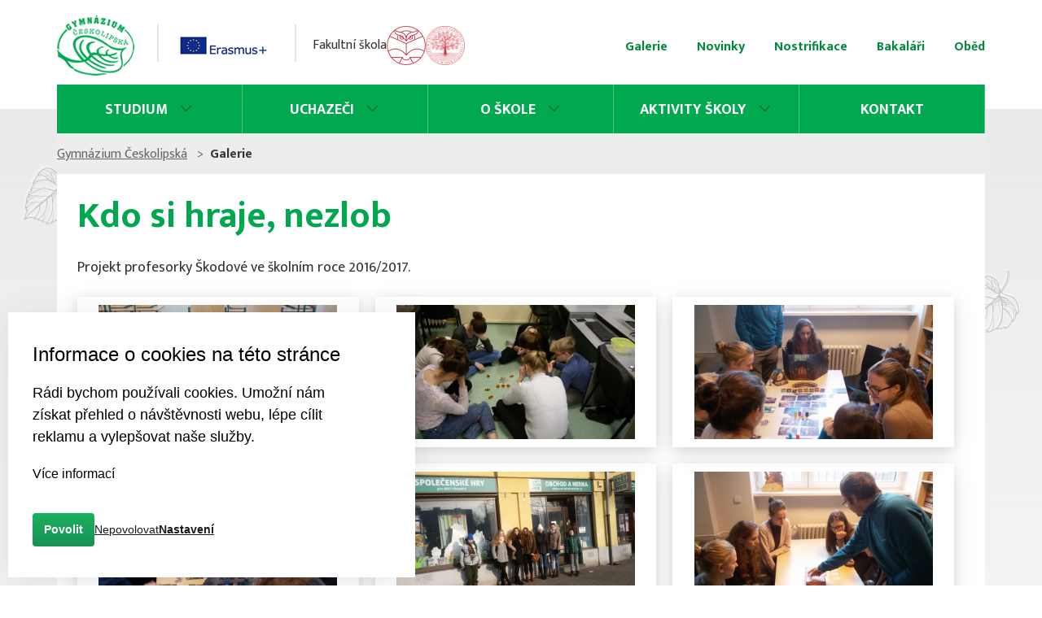

--- FILE ---
content_type: text/html; charset=UTF-8
request_url: https://ceskolipska.cz/galerie-54?galerie=36
body_size: 5074
content:

		<!DOCTYPE html>
		<html lang="cs">
    	<head>
            <!-- Google Tag Manager -->
        <!-- <script>(function(w,d,s,l,i){w[l]=w[l]||[];w[l].push({'gtm.start':
        new Date().getTime(),event:'gtm.js'});var f=d.getElementsByTagName(s)[0],
        j=d.createElement(s),dl=l!='dataLayer'?'&l='+l:'';j.async=true;j.src=
        'https://www.googletagmanager.com/gtm.js?id='+i+dl;f.parentNode.insertBefore(j,f);
        })(window,document,'script','dataLayer','GTM-K9XSNTF');</script> -->
        <!-- End Google Tag Manager -->

        <meta charset="utf-8">
    <meta http-equiv="X-UA-Compatible" content="IE=edge">


		<title>Kdo si hraje, nezlob | Gymnázium Českolipská</title>

		        <meta name="description" content="">
                                		<script type="text/javascript">
					
		</script>
						<meta name="viewport" content="width=device-width, initial-scale=1, shrink-to-fit=no">
    
    <link href="https://fonts.googleapis.com/css?family=Mukta+Mahee:300,400,700,800&subset=latin-ext" rel="stylesheet">
    
    

    <!-- Bootstrap CSS -->
    <link rel="stylesheet" href="https://stackpath.bootstrapcdn.com/bootstrap/4.1.0/css/bootstrap.min.css" integrity="sha384-9gVQ4dYFwwWSjIDZnLEWnxCjeSWFphJiwGPXr1jddIhOegiu1FwO5qRGvFXOdJZ4" crossorigin="anonymous">

    <link rel="stylesheet" href="/assets/css/main.css">
    <link rel="stylesheet" href="/assets/css/vendor/slick.css">
    <link rel="stylesheet" type="text/css" href="/assets/css/vendor/jquery.fancybox.min.css" />
    <link href="//maxcdn.bootstrapcdn.com/font-awesome/4.7.0/css/font-awesome.min.css" rel="stylesheet">


		</head>

                <body class="cs ">
                <!-- Google Tag Manager (noscript) -->
                <!-- <noscript><iframe src="https://www.googletagmanager.com/ns.html?id=GTM-K9XSNTF"
                height="0" width="0" style="display:none;visibility:hidden"></iframe></noscript> -->
                <!-- End Google Tag Manager (noscript) -->

                    <div class="clone"></div>
                    <div class="body-gradient"></div>




                            <header class="header">
      <div class="header-content container">
        <div class="row">
          <div class="col-xl-12">
              <div class="header-top">
                <div class="header-top-items">
                  <a class="header-item-1" href="/"><img src="/assets/img/layout/logo.png" alt="logo - link to homepage"></a>
                  <a class="header-item-2" href="/aktivity-skoly-276/erasmus-342"><img src="/assets/img/layout/erasmus-icon.png" alt="erasmus page"></a>
                  <div class="header-item-3">
                    Fakultní škola
                    <a href="/assets/files/pedf.pdf">
                      <img src="/assets/img/layout/pedf.png" alt="PedF">
                    </a>
                    <a href="/assets/files/prf.pdf">
                      <img src="/assets/img/layout/prf.png" alt="PřF">
                    </a>
                  </div>
                </div>
                <div class="mobile-control">
                  <a href="javascript:void(0)" class="mobile-control-menu">menu</a>
                  <a href="javascript:void(0)" class="mobile-control-close">zavřít</a>
                </div>
                <div class="submenu-wrapper shadow-right">
                <div class="submenu-wrapper-content">
                  <ul class="submenu">
                  			                    <li><a href="/galerie-54">Galerie</a></li>
		                    		                    <li><a href="/novinky-106">Novinky</a></li>
		                    		                    <li><a href="/nostrifikace-57">Nostrifikace</a></li>
		                    		                    <li><a href="https://bakalari.ceskolipska.cz/">Bakaláři</a></li>
		                    		                    <li><a href="/obed-26">Oběd</a></li>
		                                      </ul>
                </div>
                </div>
                </div>
                <nav class="menu">
                  <ul class="menu-items">
                  	                    <li class="has-dropdown "><a href="/studium-272">Studium <i class="drop-down-icon"></i></a>
                      <ul class="second-level">
                      	                        <li><a href="/studium-272/predmety-274">Předměty</a></li>
                                                <li><a href="/studium-272/studijni-literatura-339">Studijní literatura</a></li>
                                                <li><a href="/studium-272/maturitni-zkousky-282">Maturitní zkoušky</a></li>
                                                <li><a href="/studium-272/harmonogram-283">Harmonogram</a></li>
                                                <li><a href="/studium-272/seminare-a-krouzky-281">Semináře a kroužky</a></li>
                                                <li><a href="/studium-272/laboratorni-prace-426">Laboratorní práce</a></li>
                                                <li><a href="/studium-272/skolni-knihovna-302">Školní knihovna</a></li>
                                                <li><a href="/studium-272/projektovy-tyden-371">Projektový týden</a></li>
                                              </ul>
                    </li>
                                        <li class="has-dropdown "><a href="/uchazeci-273">Uchazeči <i class="drop-down-icon"></i></a>
                      <ul class="second-level">
                      	                        <li><a href="/uchazeci-273/studijni-program-284">Studijní program</a></li>
                                                <li><a href="/uchazeci-273/prijimaci-rizeni-286">Přijímací řízení</a></li>
                                                <li><a href="/uchazeci-273/dny-otevrenych-dveri-285">Dny otevřených dveří</a></li>
                                                <li><a href="/uchazeci-273/proc-na-ceskolipskou-305">Proč na Českolipskou</a></li>
                                                <li><a href="/uchazeci-273/foto-prohlidka-288">Virtuální prohlídka školy</a></li>
                                              </ul>
                    </li>
                                        <li class="has-dropdown "><a href="/o-skole-275">O škole <i class="drop-down-icon"></i></a>
                      <ul class="second-level">
                      	                        <li><a href="/o-skole-275/profil-skoly-290">Profil absolventa</a></li>
                                                <li><a href="/o-skole-275/lide-289">Lidé</a></li>
                                                <li><a href="/o-skole-275/skolni-psycholog-293">Školní psycholog</a></li>
                                                <li><a href="/o-skole-275/srps-296">SRPŠ</a></li>
                                                <li><a href="/o-skole-275/skolska-rada-295">Školská a studentská rada</a></li>
                                                <li><a href="/o-skole-275/vybaveni-skoly-292">Vybavení školy</a></li>
                                                <li><a href="/o-skole-275/pronajmy-327">Pronájmy</a></li>
                                                <li><a href="/o-skole-275/skolni-jidelna-301">Školní jídelna</a></li>
                                                <li><a href="/o-skole-275/kariera-294">Kariéra</a></li>
                                                <li><a href="/o-skole-275/ke-stazeni-298">Ke stažení</a></li>
                                                <li><a href="/o-skole-275/verejne-zakazky-297">Veřejné zakázky</a></li>
                                                <li><a href="/o-skole-275/zakladni-informace-981">Základní informace</a></li>
                                              </ul>
                    </li>
                                        <li class="has-dropdown "><a href="/aktivity-skoly-276">Aktivity školy <i class="drop-down-icon"></i></a>
                      <ul class="second-level">
                      	                        <li><a href="/aktivity-skoly-276/erasmus-342">Erasmus+</a></li>
                                                <li><a href="/aktivity-skoly-276/nase-uspechy-343">Naše úspěchy</a></li>
                                                <li><a href="/aktivity-skoly-276/pribehy-nasich-sousedu-467">Příběhy našich sousedů</a></li>
                                                <li><a href="/aktivity-skoly-276/gymcescode-1179">GymČesCode</a></li>
                                                <li><a href="/aktivity-skoly-276/ceskolipska-vesmirna-agentura-769">Českolipská vesmírná agentura</a></li>
                                                <li><a href="/aktivity-skoly-276/ceskolipsti-medvedi-803">Českolipští medvědi</a></li>
                                                <li><a href="/aktivity-skoly-276/klub-mladych-divaku-831">Klub mladých diváků</a></li>
                                              </ul>
                    </li>
                                        <li class=" "><a href="/kontakt-277">Kontakt <i class="drop-down-icon"></i></a>
                      <ul class="second-level">
                      	                      </ul>
                    </li>
                                        
                  </ul>
                </nav>
            </div>
          </div>
        </div>      
    </header>


            		<div class="bread-nav">
      <div class="bread-nav-content container">
        <div class="row">
          <div class="col-xl-12" class="breadcrumb" itemscope itemtype="http://data-vocabulary.org/Breadcrumb">
        <ul>
        	<li>
            <a itemprop="url" href="/">Gymnázium Českolipská<meta itemprop="title" content="Gymnázium Českolipská" /></a>
          	</li>
        
 		<li itemscope itemtype="http://data-vocabulary.org/Breadcrumb"><strong><span itemprop="title">Galerie</span></strong></li>        </ul>
        </div>
        </div>
        </div>
        </div>
        
		        <main class="main">
           	<div class="main-content container">
           	
           			<h1>Kdo si hraje, nezlob</h1>
		<p>Projekt profesorky Škodové ve školním roce 2016/2017.</p>		<div class="gallery-detail">
		
		                   
   			<a href="/obrazky/web/891.jpg" class="gallery-detail-item" class="gallery-detail-item" data-fancybox="gallery">
        		<img src="/obrazky/web/891_uv.jpg" alt="" >
         	</a>   
			                   
   			<a href="/obrazky/web/899.jpg" class="gallery-detail-item" class="gallery-detail-item" data-fancybox="gallery">
        		<img src="/obrazky/web/899_uv.jpg" alt="" >
         	</a>   
			                   
   			<a href="/obrazky/web/898.jpg" class="gallery-detail-item" class="gallery-detail-item" data-fancybox="gallery">
        		<img src="/obrazky/web/898_uv.jpg" alt="" >
         	</a>   
			                   
   			<a href="/obrazky/web/897.jpg" class="gallery-detail-item" class="gallery-detail-item" data-fancybox="gallery">
        		<img src="/obrazky/web/897_uv.jpg" alt="" >
         	</a>   
			                   
   			<a href="/obrazky/web/896.jpg" class="gallery-detail-item" class="gallery-detail-item" data-fancybox="gallery">
        		<img src="/obrazky/web/896_uv.jpg" alt="" >
         	</a>   
			                   
   			<a href="/obrazky/web/895.jpg" class="gallery-detail-item" class="gallery-detail-item" data-fancybox="gallery">
        		<img src="/obrazky/web/895_uv.jpg" alt="" >
         	</a>   
			                   
   			<a href="/obrazky/web/894.jpg" class="gallery-detail-item" class="gallery-detail-item" data-fancybox="gallery">
        		<img src="/obrazky/web/894_uv.jpg" alt="" >
         	</a>   
			                   
   			<a href="/obrazky/web/893.jpg" class="gallery-detail-item" class="gallery-detail-item" data-fancybox="gallery">
        		<img src="/obrazky/web/893_uv.jpg" alt="" >
         	</a>   
			                   
   			<a href="/obrazky/web/892.jpg" class="gallery-detail-item" class="gallery-detail-item" data-fancybox="gallery">
        		<img src="/obrazky/web/892_uv.jpg" alt="" >
         	</a>   
			                   
   			<a href="/obrazky/web/900.jpg" class="gallery-detail-item" class="gallery-detail-item" data-fancybox="gallery">
        		<img src="/obrazky/web/900_uv.jpg" alt="" >
         	</a>   
					</div>
		      	</div>
      	</main>
      	
      	
      			<footer class="footer container-fluid">
      <div class="footer-content container">
        <div class="row">
          <div class="col-xl-5 col-lg-4 col-md-4 col-12">
            <address class="footer-col-address">
              <p>
              <b>Gymnázium, Praha 9, Českolipská 373</b> <br>
                Českolipská&nbsp;373 <br>
                Praha 9
              </p>
            </address>
          </div>
          <div class="col-xl-3 col-lg-4 col-md-4 col-12">
            <div class="footer-col-contact">
              +420 283 882 028 <br>
              <a href="mailto:info@ceskolipska.cz">info@ceskolipska.cz</a>
            </div>
          </div>
          <div class="col-xl-4 col-lg-4 col-md-4 col-12">
            <div class="footer-col-copy">
              <img src="/assets/img/content/prague-logo.jpg" alt="">
              <div class="footer-col-copy-links">
                <a href="#top" class="footer-col-top"><span id="current_year">2025</span> Českolipská</a>
                <a href="/assets/files/prohlaseni-o-pristupnosti-12-25.pdf" target="_blank">Prohlášení o přístupnosti</a>
                <a href="/cookies-a-podminky-pouzivani-864" target="_blank">Cookies a podmínky používání</a>
              </div>
            </div>
          </div>
        </div>
        </div>
    </footer>

    <script>
      const year = document.querySelector('#current_year');
      if(year) {year.innerHTML = new Date().getFullYear();}
    </script>



        <!-- COOKIES -->

        		<div class="cookies-box" id="eu-cookies" style="">
            <h2 class="cookies-box__heading">Informace o cookies na této stránce</h2>
            <p class="cookies-box__text">
            Rádi bychom používali cookies. Umožní nám získat přehled o návštěvnosti webu, lépe cílit reklamu a vylepšovat naše služby.
            </p>
            <a class="cookies-box__link" href="/cookies-a-podminky-pouzivani-864">Více informací</a>
            <div class="cookies-box__btns">
                <button class="cookies__btn cookies__btn--main cookies-accept" onclick="accept_cookies(2)">Povolit</button>
                <button class="cookies__btn cookies__btn--link cookies-accept cookies-refuse" onclick="accept_cookies(1)">Nepovolovat</button>
                <button class="cookies__btn cookies__btn--link" id="cookiesSettings">Nastavení</button>
            </div>
        </div>
        <div class="cookies-aside">
            <h2 class="cookies-aside__heading">Nastavení cookies</h2>
            <p class="cookies-aside__text">
            Vaše soukromí je důležité. Používání souborů cookie si můžete vybrat, jak je popsáno níže. Vaše preference mohou být kdykoli změněny.
            </p>
            <div class="cookies-box__btns"> 
            <button class="cookies__btn cookies__btn--inv cookies-accept" onclick="accept_cookies(2)">Povolit vše</button>    
                <button class="cookies__btn cookies__btn--link cookies-accept cookies-refuse" onclick="accept_cookies(1)">Nepovolovat</button>
            </div>

            <div class="cookies-check">
                <input type="checkbox" checked disabled class="cookies-check__input" id="cookie_necessary">
                <label for="cookie_necessary" class="cookies-check__label">
                    <div class="cookies-check__checkbox"></div>
                    <div class="cookies-check__info">
                        <h3 class="cookies-check__heading">Nutné soubory cookies</h3>
                        <p class="cookies-check__text">Nutné cookies pomáhají, aby byla webová stránka použitelná tak, že umožní základní funkce jako navigace stránky a přístup k zabezpečeným sekcím webové stránky. Webová stránka nemůže správně fungovat bez těchto cookies.</p>
                    </div>
                </label>
            </div>
            <!-- <div class="cookies-check">
                <input type="checkbox" class="cookies-check__input" id="preference">
                <label for="preference" class="cookies-check__label">
                    <div class="cookies-check__checkbox"></div>
                    <div class="cookies-check__info">
                        <h3 class="cookies-check__heading">Preference</h3>
                        <p class="cookies-check__text">Preferenční cookies umožňují, aby si webová stránka zapamatovala informace, které mění, jak se webová stránka chová nebo jak vypadá. Je to například preferovaný jazyk nebo region, kde se nacházíte.</p>
                    </div>
                </label>
            </div> -->
            <div class="cookies-check">
                <input type="checkbox"  class="cookies-check__input" id="cookie_analytical">
                <label for="cookie_analytical" class="cookies-check__label">
                    <div class="cookies-check__checkbox"></div>
                    <div class="cookies-check__info">
                        <h3 class="cookies-check__heading">Analytické soubory cookies</h3>
                        <p class="cookies-check__text">Statistické cookies pomáhají majitelům webových stránek, aby porozuměli, jak návštěvníci používají webové stránky. Anonymně sbírají a sdělují informace.</p>
                    </div>
                </label>
            </div>
            <!-- <div class="cookies-check">
                <input type="checkbox" class="cookies-check__input" id="cookie_marketing">
                <label for="cookie_marketing" class="cookies-check__label">
                    <div class="cookies-check__checkbox"></div>
                    <div class="cookies-check__info">
                        <h3 class="cookies-check__heading">Marketingové cookies</h3>
                        <p class="cookies-check__text">Marketingové cookies jsou používány pro sledování návštěvníků na webových stránkách. Záměrem je zobrazit reklamu, která je relevantní a zajímavá pro jednotlivého uživatele a tímto hodnotnější pro vydavatele a inzerenty třetích stran.</p>
                    </div>
                </label>
            </div> -->

            <hr class="cookies-aside__divider">

            <button class="cookies__btn cookies__btn--main" onclick="accept_cookies()" id="cookiesSave">Uložit nastavení</button>

        </div>
        <div class="cookies-overlay"></div>

        <link rel="stylesheet" href="/cookies/css/cookies.css">
        <script src="/cookies/js/cookies.js"></script>
		
			<script type="text/javascript">
		
		function accept_cookies(val){
			let category = 1;
			if(val === 1){
				
			}else if(val === 2){
				category = 2;
			}else{
				// let marketing = document.getElementById('cookie_marketing').checked;
				let analytical = document.getElementById('cookie_analytical').checked;

				if(analytical){
					category = 2;
				}
				
				// if(marketing){
				// 	category = 3;
				// }
				
			}

			// if(category === 3){
			// 	fbq('consent', 'grant');
			// }
			
			$.get("/ajax.cookies.php?category="+category, function(data){
				$("#eu-cookies").hide();
			});
		}	
		</script>	
		                <!-- NIC NENÍ -->
                



    <!-- Optional JavaScript -->
    <!-- jQuery first, then Popper.js, then Bootstrap JS -->
    <script src="https://ajax.googleapis.com/ajax/libs/jquery/3.3.1/jquery.min.js"></script>
    <script src="https://cdnjs.cloudflare.com/ajax/libs/popper.js/1.14.0/umd/popper.min.js" integrity="sha384-cs/chFZiN24E4KMATLdqdvsezGxaGsi4hLGOzlXwp5UZB1LY//20VyM2taTB4QvJ" crossorigin="anonymous"></script>
    <script src="https://stackpath.bootstrapcdn.com/bootstrap/4.1.0/js/bootstrap.min.js" integrity="sha384-uefMccjFJAIv6A+rW+L4AHf99KvxDjWSu1z9VI8SKNVmz4sk7buKt/6v9KI65qnm" crossorigin="anonymous"></script>


    <script src="/assets/js/vendor/slick.min.js" defer></script>
    <script src="/assets/js/vendor/jquery.fancybox.min.js" defer></script>
    <script src="/assets/js/main.js" defer></script>





    </body>
</html>




--- FILE ---
content_type: text/css
request_url: https://ceskolipska.cz/assets/css/main.css
body_size: 11877
content:
*, *:after, *:before {
  -webkit-box-sizing: border-box;
          box-sizing: border-box;
}

body {
	padding: 0;
    margin: 0;
    /*background: url(../img/layout/body-bg.png);*/
    background-repeat: repeat-x;
    font-size: 16px;
    font-family: 'Mukta Mahee', sans-serif;
    color: #333;
    position: relative;
}

.body-gradient {
	background: linear-gradient(#eaeaea,transparent);
	background-image: url(../img/layout/bg.png), linear-gradient(#eaeaea, transparent); /* W3C */
	height: calc(100% - 134px);
    position: absolute;
    width: 100%;
    top: 134px;
    z-index: -1;
}

body.basic {
	background: #fff;
}

p {
	font-size: 18px;
	font-size: 1.125rem;
	margin-bottom: 1.25em;
}

p > a {
	color: #333;
	font-weight: 700;
	text-decoration: underline;
}

a {
  color: #333;
}

p a {
  text-decoration: underline;
}

p > a:hover {
	color: #000;	
}


html.static {
  overflow: hidden;
}

body.static {
  overflow: hidden;
}

.verejnezakazky p {
    margin-bottom: 0.3em;
}

.main-content .verejnezakazky h2,
.main-content .verejnezakazky h3 {
	margin-bottom: 0.3em;
}

/* Header */

.header-content {
	padding-top: 1em;
	padding-left: 0;
	padding-right: 0;
}

.header-top {
	position: relative;
	height: 80px;
	background: #fff;
}

.header-top-items {
	position: relative;
	height: 80px;
	display: flex;
	align-items: stretch;
	justify-content: flex-start;
}

.header-top-items > a {
    position: relative;
    display: flex;
	align-items: center;
	justify-content: center;
    padding-right: 20px;
    margin-right: 30px;
}

.header-top-items > a::before {
	content: none;
}

.header-top-items > a.header-item-1::before {
	content: '';
	position: absolute;
    top: 14px;
    right: -10px;
	width: 2px;
	height: 46px;
	background: rgba(204,204,204,.5);
}
.header-top-items > a.header-item-2::before {
	content: '';
	position: absolute;
    top: 14px;
    right: -10px;
	width: 2px;
	height: 46px;
	background: rgba(204,204,204,.5);
}
.header-top-items > .header-item-3 {
	display: flex;
	align-items: center;
	gap: 8px;
}
.header-item-3 a img {
	width: 48px;
	height: 48px;
}

.frame-page {
	border-bottom: 5px solid #00A74E;
	margin-bottom: 20px;
	background: #fff;
	padding-bottom: 12px;
}

.submenu {
	padding: 0;
	margin: 0;
	list-style-type: none;
	position: absolute;
	right: 0;
	top: 30px;
}

.submenu > li {
	display: inline-block;
	padding-left: 2em;
}

.submenu > li > a {
	color: #00883f;
	font-size: 16px;
	font-size: 1rem;
	font-weight: 700;
}

.menu {
	position: relative;
	z-index: 99;
}

.menu ul {
	padding: 0;
	margin: 0;
	list-style-type: none;
	width: 100%;
	display: -webkit-flex;
	display: -moz-flex;
	display: -ms-flex;
	display: -o-flex;
	display: flex;
	justify-content: center;
	text-align: center;
	-ms-align-items: center;
	align-items: center;
	height: 60px;
	background: #00A84F;
	margin-top: .5em;
}

.menu ul > li {
	display: inline-block;
	width: 20%;
	height: 60px;
	display: -webkit-flex;
	display: -moz-flex;
	display: -ms-flex;
	display: -o-flex;
	display: flex;
	-ms-align-items: center;
	align-items: center;
	justify-content: center;
	border-right: 1px solid rgba(255,255,255,.3);
	position: relative;
	-webkit-transition: all .26s linear;
    -moz-transition: all .26s linear;
    -ms-transition: all .26s linear;
    -o-transition: all .26s linear;
    transition: all .26s linear;
}


.menu ul > li .second-level {
    position: absolute;
    left: 0;
    width: calc(100% + 1px);
    top: 60px;
    background: #fff;
    color: #000;
    height: auto;
    flex-direction: column;
    margin-top: 0;
    border: 1px solid #ccc;
    border-bottom: none;
    border-top: 0;
    list-style-type: none;
}

.menu ul > li .second-level > li:hover > a {
	color: #007d3c;
}

.menu ul > li .second-level > li:hover {
	background: none;
}

.menu ul > li .second-level > li {
    width: 100%;
    height: auto;	
    cursor: pointer;
    border-right: 0;
}
.menu ul > li .second-level > li:last-child {
	border-bottom: none;
}

.menu ul > li .second-level > li > a {
	color: #00883f;
    width: 100%;
    border-right: 0;
    padding-top: 11px;
    padding-bottom: 6px;
    border-bottom: 1px solid #ccc;
    text-align: left;
    text-transform: none;
    padding-left: 10px;
    font-size: 16px;
    font-weight: 700;
    cursor: pointer;
    line-height: 1.3;
}

.menu ul > li.active > a {
	color: #fff;
}

.menu ul > li.active {
	color: #007D3C;
	background: transparent;
}

.menu ul > li.has-dropdown > a {
	/*cursor: default;*/
	cursor: pointer;
}

.menu ul > li > a {
    color: #fff;
    text-decoration: none;
    text-transform: uppercase;
    font-size: 18px;
    font-size: 1.125rem;
    font-weight: 700;
    display: inline-block;
    width: 100%;
    height: 100%;
    padding-top: 18px;
    cursor: pointer;
}

.menu ul > li > a.dis-event {
  pointer-events: none;
}

.menu ul > li .drop-down-icon {
	display: none;
}

.menu ul > li.has-dropdown .drop-down-icon {
    width: 20px;
    height: 17px;
    display: inline-block;
    background: url(../svg/arrow-down-green.svg) no-repeat;
    background-size: 21px;
    margin-left: 8px;
}

.menu ul > li.has-dropdown:hover .drop-down-icon {
    background: url(../svg/arrow-up-white.svg);	
        background-size: 21px;
}

.menu ul > li:hover {
	background: rgba(255,255,255,0.1);
}

.mobile-control {
	display: none;
}

.menu ul.second-level {
	display: none;
}

/* Navigation */
.bread-nav-content {
	position: relative;
	background: #fff;
	padding-left: 0;
	padding-right: 25px;
	background: #ededed;
}

.bread-nav-content ul {
	list-style: none;
    padding: 0;
    margin: 0;
    width: 100%;
    height: 50px;
    padding-top: 14px;
}

.bread-nav-content ul > li {
	float: left;
    padding-right: 8px;
    height: 35px;
}

.bread-nav-content ul > li::after {
	content: ">";
    color: #666;
    margin-left: 8px;
}

.bread-nav-content ul > li:last-child:after {
	content: none;	
}

.bread-nav-content ul > li:last-child {
	padding-right: 0;
}

.bread-nav-content ul > li > a {
    font-size: 16px;
    font-size: 1rem;
    color: #666;
    text-decoration: underline;
}

.bread-nav-content ul > li > span {
    font-weight: 700;
}

/* Main */
.main-content {
	background: #fff;
	padding-bottom: 2em;
	min-height: calc(100vh - 444px);
	margin-bottom: 30px;
	padding-left: 25px;
	padding-right: 25px;
	padding-top: 16px;
}

.main-content img {
	max-width: 100%;
	height: auto;
}

.main-content h1 {
	color: #00A74E;
	font-size: 45px;
	font-size: 2.8125rem;
	font-weight: 700;
	margin-bottom: .5em;
	padding-top: .2em;
}

.main-content h2 {
	color: #00A54C;
	font-size: 24px;
	font-size: 1.5rem;
	font-weight: 700;
    margin-bottom: 8px;
    margin-top: 16px;
}

.main-content h3 {
  color: #000;
  font-size: 20px;
  font-weight: 700;
  margin-bottom: 1em;
}
.main-content h4 {
	color: #000;
	font-size: 18px;
	font-weight: 700;
	margin-bottom: 1em;
}

.main-content--hp .right-sidebar {
	position: relative;
	top: -66px;
}

.main-content--hp {
	position: relative;
    top: -140px;
    margin-bottom: -140px;
    padding-top: 0;
}

/* Footer */
.footer {
	background: #333;
	min-height: 200px;
	color: #fff;
}

.footer-content {
	padding: 2em 0 1em;
	min-height: 70px;
}

.footer-col-address {
	padding-left: 125px;
	background: url('../img/layout/logo.png') left top no-repeat;
	line-height: 1.5;
	height: 100%;
}

.footer-col-address > p {
	margin: 0;
	padding: 0;
}

.footer-col-contact {
	text-align: center;
	border-left: 1px solid rgba(153,153,153,.3);
	border-right: 1px solid rgba(153,153,153,.3);
	height: 100%;
	line-height: 1.3;
	font-weight: 100;
}

.footer-col-contact > a,
.footer-col-contact > a:hover {
	text-decoration: underline;
	color: #fff;
}

.footer-col-copy {
	position: relative;
    padding-left: 15px;
	display: flex;
	flex-wrap: wrap;
	justify-content: space-between;
}

.footer-col-copy-links a {
	color: #fff;
}

.footer-col-copy-links {
	display: flex;
	flex-direction: column;
}

.footer-col-copy .footer-col-top {
	float: right;
	position: relative;
	padding-left: 25px;
	display: block;
}

.footer-col-copy .footer-col-top::before {
content: '';
    width: 16px;
    height: 16px;
    position: absolute;
    left: -4px;
    top: 3px;
    background: url(../svg/arrow-up-green.svg) center center no-repeat;
    background-size: 16px;
}

.footer-col-copy .footer-col-top:hover {
	text-decoration: none;
}

.clone {
	position: fixed;
    width: 100%;
    height: 100%;
    z-index: 2;
    left: 0;
    top: 99px;
    background: #000000;
    opacity: 0.75;
    display: none;
    cursor: pointer;
}

/* Items */

.warp {
    background: #eaeaea;
    padding: 20px 0;
}

.warp.fixed {
	width: 250px;
}

.warp-item {
	display: block;
    color: #333;
    font-size: 20px;
    font-size: 1.25rem;
    font-weight: 700;
    padding: 10px 25px;
    text-decoration: underline;
}

.warp-item:hover,
.warp-item.active {
	color: #00A64D;
}

.button {
	background: #00A74E;
	color: #fff;
	display: inline-block;
	-webkit-transition: all .26s linear;
    -moz-transition: all .26s linear;
    -ms-transition: all .26s linear;
    -o-transition: all .26s linear;
    transition: all .26s linear;
    position: relative;
    z-index: 10
}

.button--basic {
	background: linear-gradient(#00a74e, #008540);
	padding: 10px 15px;
	font-weight: 700;
	font-size: 1.25rem;
	font-size: 18px;
	color: #fff;
	border-radius: 7px;
}

.button:hover {
	color: #fff;
	-moz-opacity: .90;
    -khtml-opacity: .90;
    -webkit-opacity: .90;
    opacity: .90;
    -ms-filter: progid: DXImageTransform.Microsoft.Alpha(opacity=90);
    filter: alpha(opacity=90);
    text-decoration: none;
}

.button--eye {
	background: #00A74E url('../img/layout/btn-eye-bg.png') left 14px center no-repeat;
	min-height: 92px;
	padding: 28px 36px 28px 110px;
	font-size: 24px;
	font-size: 1.5rem;
	text-decoration: underline;
}

	.main-content a.button--eye {
		color: #fff;
	}

.files {}
.files-row {
	display: -webkit-flex;
	display: -moz-flex;
	display: -ms-flex;
	display: -o-flex;
	display: flex;
	padding: 10px 15px;
}

.files .files-row:nth-child(odd) {
	background: rgba(234,234,234,.75);
}

.files-title,
.files-content {
	font-size: 18px;
	font-size: 1.125rem;
}

.files-title {
	width: 300px;
	font-weight: 700;
}

.files ul.docs {
	margin: 0 0 0 0;
}

ul.docs {
	padding: 0;
	margin: 0 0 2em 0;
	list-style-type: none;
  clear: both;
}

ul.docs.docs--bold > li,
ul.docs.docs--bold > li > a {
	font-weight: 700;
}

ul.docs > li {
	padding: 2px 2px 2px 36px;
	font-size: 18px;
	font-size: 1.125rem;
}

ul.docs > li > a {
	color: #333;
	text-decoration: underline;
	position: relative;
	font-weight: 400;
}

ul.docs > li > a::before {
	content: '';
    width: 22px;
    height: 22px;
    position: absolute;
    left: -36px;
    top: 4px;
    background: transparent;
}

ul.docs > li > a.file-pdf::before {
    background: url(../svg/pdf.svg) no-repeat;
    background-size: 22px;
}

ul.docs > li > a.file-doc::before {
    background: url(../svg/if_word_272714.svg) no-repeat;
    background-size: 22px;
}

ul.docs > li > a.file-web::before {
    background: url(../svg/if_external-link-square_1608685.svg) no-repeat;
    background-size: 22px;
}

ul.docs > li > a.file-xls::before {
    background: url(../svg/if_excel_272709.svg) no-repeat;
    background-size: 22px;
}

ul.docs > li > a.file-zip::before {
    background: url(../svg/if_file-zip-alt_285690.svg) no-repeat;
    background-size: 22px;
}

.related-documents {
  position: relative;
}

.related-documents__item {
  position: relative;
  margin-bottom: 12px;
}

.related-documents__item .type {
  width: 38px;
  height: 38px;
  text-align: center;
  font-size: 13px;
  position: absolute;
  left: 0;
  top: 0;
}
.related-documents__item .text {
    padding-left: 42px;
    text-align: left;
}

.related-documents__item h3 {
  margin-top: 0;
  margin-bottom: 0;
}
.related-documents__item a {
  font-size: 13px;
  font-weight: 400;
  text-decoration: underline;
  color: #333;
}

.related-documents__item .type.pdf {
  background: url(../svg/pdf.svg) no-repeat;
  background-size: 32px;
}

.related-documents__item .type.doc {
  background: url(../svg/if_word_272714.svg) no-repeat;
  background-size: 32px;
}

.related-documents__item .type.xls {
  background: url(../svg/if_excel_272709.svg) no-repeat;
  background-size: 32px;
}

.terms {
	position: relative;
}

.terms a {
	color: #333;
	text-decoration: underline;
	font-weight: 700;
}

.terms-item {
	display: -webkit-flex;
	display: -moz-flex;
	display: -ms-flex;
	display: -o-flex;
	display: flex;
	padding: 12px 20px;
}

.terms .terms-item:nth-child(odd) {
	background: rgba(234,234,234,.75);
}

.terms-date {
	font-size: 18px;
	font-size: 1.125rem;
	font-weight: 700;
	width: 200px;
	flex-basis: 200px;
	min-width: 200px;
}

.cenik .terms-date {
	flex-basis: 50%;
}

.terms.short {
	max-width: 50%;
}

.terms.short67 {
    max-width: 67%;
}

.tabulka-velka .terms-content {
    min-width: 15%;
    font-size: 80%;
    position: relative;
}

.tabulka-velka .terms-item:first-child {
    font-weight: 700;
    color: white;
    background: #07a74e;
}

.person-box {
	clear: both;
	min-height: 150px;
	margin-bottom: 2em;
}

.person-box-img {
	float: left;
	padding-right: 2em;
}

.person-box-img > img {
	border-radius: 50%;
}

.person-box-content {
	font-size: 23px;
	font-size: 1.4375rem;
}

.cite-text {
	font-size: 20px;
	font-size: 1.25rem;
	color: #999;
	font-style: italic;
	font-weight: 100;
}

.heading--question {
	font-size: 18px;
	font-size: 1.125rem;
	font-weight: 700;
	color: #000;
	margin-top: 2em;
}

.right-sidebar {
	padding-left: 50px;
}

.right-sidebar-item {
	margin-bottom: 1.5em;
}

.right-sidebar-header {
	background: #00A84F;
	min-height: 45px;
	color: #fff;
	font-size: 20px;
	font-size: 1.125rem;
	text-transform: uppercase;
	display: -webkit-flex;
	display: -moz-flex;
	display: -ms-flex;
	display: -o-flex;
	display: flex;
	-ms-align-items: center;
	align-items: center;
	padding-left: 44px;
	font-weight: 700;
	position: relative;
}

.right-sidebar-header::before {
	content: '';
	position: absolute;
	bottom: -7px;
	left: 10px;
	width: 27px;
	height: 10px;
	background: url('../img/layout/heading-arrow.png');
}
.header-1 {
	background: #00A84F url('../svg/person.svg') left 10px top 10px no-repeat;
	background-size: 20px;
}

.header-2 {
    background: #00A84F url(../svg/edu-table.svg) left 7px top 8px no-repeat;
    background-size: 31px;
}
.header-3 {
	background: #00A84F url('../svg/newspapper.svg') left 8px top 10px no-repeat;
	background-size: 24px;	
}
.header-5 {
	background: #00A84F url('../svg/bell.svg') left 10px top 10px no-repeat;
	background-size: 20px;
}
.header-6 {
	background: #00A84F url('../svg/carrot.svg') left 10px top 10px no-repeat;
	background-size: 20px;
}
.header-7 {
	background: #00A84F url('../svg/calendar.svg') left 10px top 12px no-repeat;
	background-size: 20px;
}

.right-sidebar-content {
	background: #eaeaea;
	padding: 1em;
}

.right-sidebar-content.small-padding {
	padding: 1em 0.5em;
}

.right-sidebar-content table td {
	font-size: 14px;
	font-size: 0.875rem;
	color: #000;
	border: initial;
}

.right-sidebar-content table tr td:first-child {
	padding-right: 8px;
}

.right-sidebar-content table tr td a {
	color: #000;
	text-decoration: underline;
}

.links {
	padding: 0;
	margin: 0;
	list-style-type: none;
}

.right-sidebar-link:hover {
	color: #000;
}

.right-sidebar-link {
    color: #000;
    text-decoration: underline;
    font-size: 0.875rem;
    font-weight: 700;
    display: inline-block;
    text-align: center;
    width: 100%;
    padding-top: 7px;
}

.right-sidebar.links li {
	font-size: 16px;
	font-size: 1rem;
}
.links li {
	font-size: 14px;
	font-size: 0.875rem;
	text-transform: none;
	padding: 2px 0;
}
.links li a {
	color: #000;
	text-decoration: underline;
	font-weight: 700;
}

.article-list {
	padding: 0;
	margin: 0;
	list-style-type: none;
}

.article-list li {
	font-size: 16px;
	font-size: 1rem;
	text-transform: none;
	padding: 4px 0 8px 0;
}

.article-list .article-list-link {
	color: #000;
	font-weight: 700;
	text-decoration: underline;
}

.article-list .article-list-date {
	color: #000;
	font-weight: 100;
	display: block;
}

.main-content .class-box {
	max-height: 170px;
	min-height: 170px;
	margin-bottom: 2em;
	flex-direction: column;
	display: -webkit-flex;
	display: -moz-flex;
	display: -ms-flex;
	display: -o-flex;
	display: flex;
	justify-content: center;
	-ms-align-items: center;
	align-items: center;
	position: relative;
	padding: 4px;
	cursor: pointer;
	max-width: 250px;
	text-decoration: none;
}

.class-box > img {
	position: absolute;
    top: 0;
    left: 0;
    height: 100%;
    width: 100%;
    z-index: 1;
}

.class-box:hover .class-box-title,
.class-box .class-box-title,
.class-box:hover {
	text-decoration: none;
	color: #fff;
}

.class-box-title {
	font-size: 40px;
	font-size: 2.5rem;
	display: block;
	color: #fff;
	font-weight: 700;
	z-index: 2;
	text-align: center;
}

.class-box-date {
	display: block;
    background: #00A84F;
    font-size: 20px;
    padding: 2px 10px;
    font-size: 1.25rem;
    color: #fff;
    font-weight: 700;
    z-index: 2;
}

.class-detail-box-info .col {
    font-size: 1.125rem;
    width: 50%;
    float: left;
    padding: 1em;
}

.class-position {
    display: block;
    font-size: 1rem;
}
.class-lector {
    font-weight: 700;
    display: block;
    padding-bottom: 8px;
}

.class-detail-box-info {
	background: #eaeaea;
}

.class-detail-box {
	/*padding-bottom: 2em;*/
}

.scroll-down {
	width: 67px;
	height: 67px;
	background: rgba(255,255,255,.1) url('../svg/arrow-down-white.svg') center center no-repeat;
	background-size: 20px;
	border-radius: 50%;
	display: block;
	position: relative;
	top: -150px;
	left: calc(50% - 33px);
	z-index: 10;
	text-indent: -9999px;
}

hr.line {
	height: 5px;
	width: 100%;
	border: 0;
	background: rgba(204,204,204,.3);
}

.haeding--uppercase {
	font-size: 23px;
	font-size: 1.4375rem;
	color: #00A74E;
	font-weight: 700;
	text-transform: uppercase;
}

.news-detail {
	margin-bottom: 2em;
}

.news-detail > a > img {
  max-height: 147px;
}

.news-detail > h3 {
	font-size: 20px;
	font-size: 1.25rem;
	font-weight: 700;
	text-decoration: underline;
	padding-top: 12px;
	margin-bottom: 0.3em;
}

.news-detail h3 > a {
	color: #00A84F;
}

.news-detail .news-detail-date {
	color: #999;
	font-size: 16px;
	font-weight: 100;
}

.news-detail .news-detail-perex {
	font-size: 16px;
	font-size: 1rem;
	color: #666;
}

.class-detail-photos > img {
	padding: 0 5px 0 0;
	margin: 0 auto;
	max-width: 255px;
}

.pages {
    list-style: none;
    padding: 0;
    margin: 0;
    display: -webkit-flex;
    display: -moz-flex;
    display: -ms-flex;
    display: -o-flex;
    display: flex;
    display: -webkit-flex;
}

.pages > li {
    width: 29px;
    height: 30px;
    background: #00A84F;
    font-size: 15px;
    text-align: center;
    font-weight: 700;
    color: #000;
    margin: 0 4px 0 0;
    display: -webkit-flex;
    display: -moz-flex;
    display: -ms-flex;
    display: -o-flex;
    display: flex;
    justify-content: center;
    -ms-align-items: center;
    align-items: center;
}

.pages > li.active {
	background: #00843F;
}

.pages > li > a {
    color: #fff;
    font-weight: 700;
    font-size: 1rem;
    font-size: 16px;
    text-decoration: none;
    display: -webkit-flex;
    display: -moz-flex;
    display: -ms-flex;
    display: -o-flex;
    display: flex;
    flex: 1;
    align-items: center;
    justify-content: center;
}


/* Homepage */
.main-content--hp .right-sidebar {
	padding-left: 0;
	margin-top: 2em;
}

.widget-hp {
	position: relative;
}

.widget-hp-wrapper {
	position: relative;
  max-height: 620px;
}

.widget-hp-video {
    display: block;
    margin-top: -30px;
    background: transparent;
    position: relative;
    left: -46px;
    width: calc(100% + 92px);
}

.hp-content {
	border-top: 5px solid #00A74E;
	padding-top: 1em;
	margin-bottom: 5em;
}

.hp-content .news {
    margin-top: 2em;	
}

.lunch-day {
	display: block;
	text-transform: uppercase;
	color: #000;
	font-weight: 700;
	font-size: 16px;
	font-size: 1rem;
}

.lunch-title tr > td {
	vertical-align: top;
  border: none;
  text-align: left;
  padding: 0;
}

.lunch-title tr > td > b {
	text-transform: uppercase;
	display: inline-block;
	padding-right: 4px;
	padding: 0;
}

.lunch-title {
	font-size: 0.875rem;
	font-size: 14px;
	color: #000;
	margin-top: .5em;
}

.lunch-menu {
	margin-top: .5em;
}

.lunch-menu tr td {
	padding-bottom: 6px;
	vertical-align: top;
  border: none;
  text-align: left;
}

.lunch-soup {
	max-width: 70px;
    width: 70px;
}

.calendar-list {
	padding: 0;
	margin: 0;
	list-style-type: none;
}

.calendar-list li > a {
	text-decoration: underline;
}

.calendar-list li > .calendar-list-text {
	font-size: 14px;
	font-size: .875rem;
	color: #000;
	line-height: 1.4;
	flex: 1;
}

.calendar-list li {
	padding: 10px 0;
	display: -webkit-flex;
	display: -moz-flex;
	display: -ms-flex;
	display: -o-flex;
	display: flex;
	-ms-align-items: flex-start;
	align-items: center;
}

.calendar-list-title {
	background: #fff;
	color: #00883f;
	font-weight: 700;
	text-align: center;
	padding: 4px 8px;
	font-size: .875rem;
	font-size: 14px;
	margin-right: 1em;
	min-width: 90px;
  max-width: 90px;
	min-height: 30px;
	flex: 1;
}

.link-arrow:hover {
	color: #00A74E;
}

.link-arrow {
	font-size: 18px;
	font-size: 1.125;
	color: #00883f;
	text-decoration: underline;
	font-weight: 700;
	position: relative;
}

.section {
	margin-bottom: 3em;
}

.section h2 {
	font-size: 50px;
	font-size: 3.125rem;
	color: #333;
	text-transform: uppercase;
	margin-bottom: 10px;
	line-height: 1.1;
}

.section h3 {
	font-size: 30px;
	font-size: 1.875rem;
	color: #666;	
	font-weight: 300;
}

.section-1 {
	background: #f2f2f2;
	padding: 2.5em 2em 2.5em 4em;
	margin-bottom: 5em;
}

.section-slider-title {
	font-size: 25px;
	font-size: 1.5625rem;
	color: #666;
	text-align: center;
	display: block;
	margin-bottom: 0.5em;
}

.section-slider-item > img {
	margin: 0 auto;
	max-width: none;
}

.section-slider-item {
	text-align: center;
}

.slider-pagination {
	position: relative;
	bottom: 150px;
}

.slider-pagination-hp .slider-left {
	width: 36px;
	height: 54px;
	position: absolute;
	top: 10px;
	left: 0;
	background: url('../svg/angle-left.svg') center center no-repeat;
	display: block;
}
.slider-pagination-hp .slider-right {
	width: 36px;
	height: 54px;
	position: absolute;
	top: 10px;
	right: 0;
	background: url('../svg/angle-right.svg') center center no-repeat;
	display: block;
}

.switcher {
	margin-top: 2.5em;
	display: -webkit-flex;
	display: -moz-flex;
	display: -ms-flex;
	display: -o-flex;
	display: flex;
	justify-content: center;
}

.switcher {
	
}

.switcher-item.active:hover {
	color: #333;
}
.switcher-item.active {
	color: #333;
	background: #f2f2f2;
	text-decoration: none;
}
.switcher-item:hover {
	color: #00A74E;
}
.switcher-item {
	margin: 0 4px;
	color: #00A74E;
	font-size: 25px;
	font-size: 1.5625rem;
	text-decoration: underline;
	font-weight: 700;
	padding: 3px 14px;
	position: relative;
}
.switcher-item.active::before {
	content:'';
    position: absolute;
    bottom: -11px;
    left: calc(50% - 7px);
    width: 15px;
    height: 20px;
	background: url('../svg/arrow-down-green2.svg') center center no-repeat;
	background-size: 20px;
}

.carousel {
	margin-top: 2em;
}

.carousel-item > .img-wrapper::after {
	width:100%;
  	content:'';
  	display:block;
  	position:absolute;
  	top:0;
  	left:0;
    background: linear-gradient(to right, rgba(0,0,0,1) 0%,rgba(255,255,255,0) 69%);
  	height:100%;
}

.carousel-item {
	width: 100%;
	position: relative;
}
.carousel-item > .img-wrapper img {
	max-width: 100%;
}
.carousel-item > .img-wrapper {
	max-width: 100%;
	position: relative;
}

.carousel-info {
	position: absolute;
	top: 50px;
	left: 50px;
	color: #fff;
	z-index: 9;
	width: 350px;
	font-size: 18px;
	font-size: 1.125rem;
	font-weight: 300;
	line-height: 1.3;
}

.carousel-info2 > b,
.carousel-info2 > strong{
	display: block;
	font-weight: 700;
	font-size: 20px;
	font-size: 1.25rem;
}

.carousel-info2 {
	position: absolute;
	bottom: 20px;
	left: 50px;
	color: #fff;
	z-index: 9;
	width: 350px;
	font-size: 16px;
	font-size: 1rem;
	font-weight: 300;
	line-height: 1.4;

}

.signs {
	margin-top: 2em;
}
.signs-item > h3 {
	font-size: 30px;
	font-size: 1.875rem;
	font-weight: 700;
	color: #fff;
}
.signs-item > a {
	font-weight: 700;
	color: #fff;
	text-decoration: underline;
	font-size: 20px;
	font-size: 1.25rem;
}

.signs-item > p {
	margin: 0;
}

.signs-item > .date {
	padding-bottom: .5em;
}

.signs-item {
	min-height: 200px;
	background: url(../img/layout/signs-bg.png) center center no-repeat;
	background-size: cover;
	color: #fff;
	padding: 1.5em;
	height: 100%;
}

.widget-hp-banner {
	width: 440px;
	height: 235px;
	background: url(../img/layout/widget-hp-bg.png) center center no-repeat;
	background-size: cover;
	position: absolute;
	top: 160px;
	left: 0;
}

.widget-hp-banner h1 {
	font-size: 63px;
	font-size: 3.9375rem;
	font-weight: 700;
	line-height: 1;
	text-transform: uppercase;
	color: #fff;
}

.widget-hp-banner h1 > span {
	display: block;
	font-size: 30px;
	font-size: 1.875rem;
	padding-bottom: 8px;
	font-weight: 300;
}

.widget-hp-banner-content {
	padding: 1.8em 1em
}

.widget-hp-banner-wrapper {
	position: relative;
	height: 235px;
}

.widget-hp-banner-footer {
	height: 90px;
	width: 100%;
	background: #fff;
	color: #00A64D;
	font-size: 25px;
	font-size: 1.5625rem;
	position: absolute;
	bottom: 0;
	padding: .5em 1em;
	font-weight: 300;
	line-height: 1.3;
}

.section-map {
	position: relative;
	margin-bottom: 7em;
}

.section-map > img {
	max-width: 100%;
}

.section-content-map {
	position: absolute;
	top: 40px;
	left: 40px;
	width: 40%;
}

.more-news {
	display: none;
}


/* CSS lines paint */
.hp-lines1::before {
    content: '';
    position: absolute;
    top: 430px;
    left: 40px;
    width: 640px;
    height: 10px;
    background: #00A74E;
}

.hp-lines1::after {
    content: '';
    position: absolute;
    top: 70px;
    left: 40px;
    width: 10px;
    height: 360px;
    background: #00A74E;
}

.hp-lines2::before {
    content: '';
    position: absolute;
    top: 20px;
    left: 280px;
    width: 180px;
    height: 10px;
    background: #00A74E;
}

.hp-lines2::after {
	content: '';
    position: absolute;
    top: -80px;
    left: 450px;
    width: 10px;
    height: 100px;
    background: #00A74E;
}

.hp-lines3::after {
    content: '';
    position: absolute;
    top: -107px;
    left: 110px;
    width: 10px;
    height: 44px;
    background: #00A74E;
}

.hp-lines4::before {
    content: '';
    position: absolute;
    top: 204px;
    left: -280px;
    width: 330px;
    height: 10px;
    background: #00A74E;
}

.hp-lines4::after {
    content: '';
    position: absolute;
    top: 70px;
    left: 50px;
    width: 10px;
    height: 144px;
    background: #00A74E;
}

.hp-lines5::after {
    content: '';
    position: absolute;
    bottom: -60px;
    left: calc(50% - 25px);
    width: 10px;
    height: 100px;
    background: #00A74E;
}

.submenu-wrapper {
	overflow: unset;
}

.harmonogram {
	padding-left: 48px;
	position: relative;
}

.harmonogram::before {
	content: '';
	height: calc(100% - 28px);
	width: 6px;
	background: #00A84F;
	position: absolute;
	top: 20px;
	left: 28px;
}

.harmonogram-item {
	margin-bottom: 1em;
	position: relative;
}
.harmonogram-item > p {
	padding-left: 118px;
}

.harmonogram-item::before {
	content: '';
	height: 26px;
	width: 26px;
	border-radius: 50%;
	background: #00A84F;
	position: absolute;
	top: 0;
	left: -30px;
}
.harmonogram-item::after {
	content: '';
    height: 12px;
    width: 12px;
    border-radius: 50%;
    background: #fff;
    position: absolute;
    top: 7px;
    left: -23px;
}

.harmonogram-title {
	font-size: 20px;
	font-size: 1.25rem;
	font-weight: 700;
	padding-bottom: 4px;
}

.harmonogram-title .date {
    display: inline-block;
    padding-right: 18px;
    padding-left: 18px;
    position: relative;
    min-width: 210px;
    text-align: left;
}
.harmonogram-title .date::after {
	content: '';
    height: 16px;
    background: #ccc;
    position: absolute;
    width: 1px;
    top: 7px;
    right: 7px;
}

.main-content .contact h2 {
	margin-bottom: .5em;
}

.main-content a.highlighted {
	color: #00A54C;
	font-weight: 700;
}

.contact {
	margin-bottom: 2em;
}

.contact-box {
	padding-bottom: 1em;
}

.contact-box a {
	color: #000;
	font-weight: 700;
	text-decoration: underline;
}

.map-box {
	min-height: 400px;
}

.list {
	padding: 0;
	margin: 0 0 1em 0;
	list-style-type: none;
}

.list li {
    position: relative;
    padding: 4px 0 4px 40px;
    font-size: 18px;
    font-size: 1.125rem;
}

.list li a {
	font-weight: 700;
	color: #000;
	text-decoration: underline;
}


.list li::before {
    content: '';
    position: absolute;
    top: 8px;
    left: 6px;
    width: 17px;
    height: 17px;
    background: url(../img/layout/list-bg.png) center center no-repeat;
    background-size: 17px;
}

.intro {
	overflow: hidden;
}

.intro-text {
	color: #333;
	font-size: 23px;
	font-size: 1.4375rem;
	line-height: 1.2;
	font-weight: 300;
}
.intro-img {
	float: left;
	padding-right: 20px;
}

.people {
	padding: 0;
	margin: 0;
	list-style-type: none;	
}

.people .people-item {
    width: calc(20% - 4px);
    display: inline-block;
    text-align: center;
    padding: 0 8px 2em 8px;
}

.people .people-item > img {
	display: block;
	margin: 0 auto;
  border-radius: 50px;
  max-width: 70px;
  max-height: 70px;
}

.people .people-item a {

}

.people .people-item a:nth-child(2) {
	text-decoration:underline;
}

.people .people-item a:nth-child(2):hover {
	color:initial;
}

.people .people-item a > img {
	border-radius: 50%;
}

.people .people-position,
.people .people-mail {
	font-size: 13px;
	font-size: 0.8125rem;
	font-weight: 300;
	display: block;
	padding-top: 6px;
	color: #333;
}

.people-name {
	display: block;
	padding-top: 10px;
	font-size: 16px;
	font-size: 1rem;
	color: #333;
	font-weight: 700;
}

.pull-right {
	padding: 5px 0 5px 20px;
}
.pull-left {
	padding: 5px 20px 5px 0;
}

.infobox {
    background: #eee;
    padding: 15px 40px;
    overflow: hidden;
    text-align: center;
    line-height: 1.4;
}

.infobox a {
	color: #000;
	font-weight: 700;
	text-decoration: underline;
}

.subject-list > li > a {
	color: #00A74E;
	font-weight: 700;
	font-size: 20px;
	font-size: 1.25rem;
}
.subject-list > li {
	display: inline-block;
	width: 33%;
	line-height: 1.2;
	vertical-align: top;
	padding: 6px 10px 6px 0;
}
.subject-list {
	padding: 0;
	margin: 0;
	list-style-type: none;
}

.table td, 
.table th {
	text-align: center;
	border: 1px solid #ccc;
	padding: 6px;
}

.table {
	width: 100%;
	border-collapse: collapse; 
}

.table-wrap {
	width: 100%;
	overflow-x: auto;
	overflow-y: hidden;
}

.table-admissions tr td {
	border: none;
	border-bottom: 1px solid #ccc;
	padding: 18px 8px;
	color: #333;
	text-align: left;
}
.table-admissions thead th {
	border: 1px solid #dee2e6;
	background: #eaeaea;
	font-size: 1rem;
	font-size: 16px;
	font-weight: 700;
	/* height: 48px; */
	vertical-align: top;
	text-align: left;
	white-space: nowrap;
	padding: 6px 9px;
}

.table-admissions thead th.bordered {
	border-right: 2px solid #dedede;
}

.table-admissions-search {
	background: rgba(234,234,234, .5);
	height: 48px;
	display: -webkit-flex;
	display: -moz-flex;
	display: -ms-flex;
	display: -o-flex;
	display: flex;
	-ms-align-items: center;
	align-items: center;
	justify-content: center;
}

.table-admissions-search .input-submit {
	min-width: 98px;
}
.table-admissions-search .input-search {
	margin-right: .5em;
}


table td, 
table th {
  text-align: center;
  border: 1px solid #dee2e6;
  padding: 6px;
}

table {
  width: 100%;
  border-collapse: collapse; 
  max-width: 100%;
  margin-bottom: 1rem;
  background-color: transparent;
}

.input-search {
	border: 1px solid #ccc;
	height: 32px;
	padding-left: 6px;
	min-width: 160px;
}
.input-submit {
	height: 32px;
	background: #00A84F;
	text-align: center;
	text-transform: uppercase;
	color: #fff;
	font-weight: 700;
	font-size: 1rem;
	font-size: 16px;
	border: 1px solid transparent;
	cursor: pointer;
}

.gallery {
	/*display: flex;
    display: -webkit-flex;
    display: -ms-flexbox;
    flex-flow: row wrap;
    -webkit-flex-flow: row wrap;
    -webkit-justify-content: flex-start;
    justify-content: flex-start;
	-webkit-flex-wrap: wrap;
    -moz-flex-wrap: wrap;
    -ms-flex-wrap: wrap;
    -o-flex-wrap: wrap;
    flex-wrap: wrap;*/
	display: block;
    margin: 1.1em 0;
    text-align: center;

}

.gallery-main .gallery-title {
  text-decoration: underline;
}
.gallery-main .gallery-item > a:first-child {
  display: -webkit-flex;
  display: -moz-flex;
  display: -ms-flex;
  display: -o-flex;
  display: flex;
  min-height: 210px;
  align-items: center;
  justify-content: center;
}
.gallery-main .gallery-item img {
  max-height: 180px;
}
.gallery-main .gallery-item {
flex-basis: calc(33.3% - 16.5px);
    width: calc(33.3% - 16.5px);
    margin-right: 25px;
    box-shadow: 0 4px 13px 0 rgba(0, 0, 0, 0.1), 0 6px 30px 0 rgba(0, 0, 0, 0.09);
    padding: 8px 0;
}

.gallery-main .gallery-item:nth-child(3n + 3) {
  margin-right: 0;
}

.gallery-main {
    display: -webkit-flex;
    display: -moz-flex;
    display: -ms-flex;
    display: -o-flex;
    display: flex;
    -webkit-flex-wrap: wrap;
    -moz-flex-wrap: wrap;
    -ms-flex-wrap: wrap;
    -o-flex-wrap: wrap;
    flex-wrap: wrap;
    justify-content: flex-start;
}

.gallery-title-photo {
  min-height: 250px;
  max-height: 250px;
  overflow: hidden;
  display: -webkit-flex;
  display: -moz-flex;
  display: -ms-flex;
  display: -o-flex;
  display: flex;
  -ms-align-items: center;
  align-items: center;
  justify-content: center;
}

.gallery-item {
	margin: 12.5px 0;
    flex-basis: 315px;
    -webkit-flex-basis: 315px;
    margin-right: 54px;
    display: -webkit-flex;
    display: -moz-flex;
    display: -ms-flex;
    display: -o-flex;
    display: flex;
    flex-direction: column;
}

.gallery-date {
	font-size: 18px;
	font-size: 1.125rem;
	color: #999;
}

.gallery-title:hover {
	color: #000;
}
.gallery-title {
	padding-top: 10px;
	font-size: 20px;
	font-size: 1.25rem;
	font-weight: 700;
	color: #000;
}

.gallery-detail {
	display: -webkit-flex;
	display: -moz-flex;
	display: -ms-flex;
	display: -o-flex;
	display: flex;
	-webkit-flex-wrap: wrap;
	-moz-flex-wrap: wrap;
	-ms-flex-wrap: wrap;
	-o-flex-wrap: wrap;
	flex-wrap: wrap;
}

.gallery-detail .gallery-detail-item:nth-child(3n + 3) {
  margin-right: 0;
}

.gallery-detail .gallery-detail-item {
	padding-left: 0;
	width: calc(33% - 14px);
  flex-basis: calc(33% - 14px);
	margin-bottom: 20px;
  margin-right: 20px;
	text-align: center;
	display: -webkit-flex;
	display: -moz-flex;
	display: -ms-flex;
	display: -o-flex;
	display: flex;
	-ms-align-items: center;
	align-items: center;
	justify-content: center;
  padding: 10px;
  box-shadow: 0 4px 13px 0 rgba(0, 0, 0, 0.1), 0 6px 30px 0 rgba(0, 0, 0, 0.09);
}

.gallery-detail .gallery-detail-item > img {
	max-width: 90%;
}

.gallery-detail.c33 .gallery-detail-item {
	flex-basis: 33.3%;
}

.lunch-box {
	
}

.lunch-box-buttons {
	
}

.lunch-box-list > div {
	display: none;
}

.lunch-box-list > div:first-child {
	display: block;
}

.lunch-menu {
	margin-top: 10px;
}

.lunch-menu-item {
    font-size: 18px;
    font-size: 1.125rem;
}

.lunch-menu-day {
	background: #F2F2F2;
    color: #00A54C;
    font-weight: 700;
    padding: 13px 25px;
    text-transform: uppercase;
}

.lunch-menu-content {
	padding: 10px 0 0 30px;
}

.lunch-menu-content > ol {
	counter-reset: item;
    list-style-type: none;
    padding: 0;
    margin-top: .5em;
}

.lunch-menu-content > ol > li {
	display: block;
    padding: 4px 0 4px 20px;
    line-height: 1.4;
    position: relative;

}

.lunch-menu-content > ol > li:before {
	content: counter(item) "  "; 
    counter-increment: item;
    position: absolute;
    left: 0;
    font-weight: 700;
    font-size: 18px;
    font-size: 1.125rem;
}

.lunch-box-buttons {
	margin-top: 40px;
	text-align: center;
}

.lunch-box-buttons > .lunch-box-buttons-link {
	display: block;
	color: #009044;
	font-weight: 700;
	text-transform: uppercase;
	text-decoration: underline;
	margin-top: 28px;
	font-size: 18px;
    font-size: 1.125rem;
}
.lunch-box-buttons > .button {
	padding: 12px 45px;
}

.frame-page-control a {
	color: #00A74E;
	font-weight: 700;
	display: inline-block;
	padding-left: 50px;
	background: url(../svg/arrow-left-long.svg) left center no-repeat;
	background-size: 32px;
	text-decoration: underline;
}
.frame-page-control {
	position: absolute;
    right: 0;
    bottom: 20px;
    font-size: 20px;
    font-size: 1.25rem;
    text-transform: uppercase;
}

.sidebar-line {
	height: 1px;
    width: calc(100% + 2em);
    background: #ccc;
    border: 0;
    margin: 5px -1em;
}

.page-switcher {
	width: 360px;
    height: 44px;
    border: 1px solid #dadada;
    border-radius: 5px;
    display: -webkit-flex;
    display: -moz-flex;
    display: -ms-flex;
    display: -o-flex;
    display: flex;
    border-radius: 5px;
    margin: 0 auto 30px auto;
}

.page-switcher > a {
    height: 44px;
    flex: 1;
    display: -webkit-flex;
    display: -moz-flex;
    display: -ms-flex;
    display: -o-flex;
    display: flex;
    -ms-align-items: center;
    align-items: center;
    justify-content: center;
    font-size: 16px;
    text-transform: uppercase;
    color: #000;
    text-decoration: none;
    font-weight: 700;
	text-align: center;
    line-height: 1;
}

.page-switcher > a.active {
    color: #00883f;
    background: #EFF7EC;
    height: 42px;
    padding-top: 3px;
}

.page-switcher > a:nth-child(1) {
    border-right: 1px solid #dadada;
}


.show-more {
    position: relative;
    max-height: 300px;
    overflow: hidden;
    margin-bottom: 50px;
}

.show-more-btn {
    background: -webkit-gradient(linear, left top, left bottom, from(rgba(255, 255, 255, 0)), to(rgba(255, 255, 255, 1)));
    background: linear-gradient(to bottom, rgba(255, 255, 255, 0) 0%, rgba(255, 255, 255, 1) 100%);
    filter: progid:DXImageTransform.Microsoft.gradient( startColorstr='#007db9e8', endColorstr='#ffffff', GradientType=0);
    position: absolute;
    top: 160px;
    left: 0px;
    width: 100%;
    height: 140px;
    padding-top: 50px;
    display: block;
    text-decoration: none !important;
}

.show-more-btn .more-less-btn {
    width: 53px;
    height: 53px;
    position: relative;
    margin: 0 auto;
    display: block;
    background: url(../img/layout/more-less-btn.png) left center no-repeat;
}


.show-more-btn.open .more-less-btn {
  background: url("../img/layout/more-less-btn.png") -53px center no-repeat;
}

.show-more.open {
  height: auto;
  max-height: inherit;
}

.show-more.open>.show-more-btn {
    background: none;
    -webkit-filter: none;
    filter: none;
    position: relative;
    height: 75px;
    padding-top: 0px;
    top: 10px;
}

.ladder-bubble {
	display: -webkit-flex;
	display: -moz-flex;
	display: -ms-flex;
	display: -o-flex;
	display: flex;
}

.ladder-bubble-col {
	text-align: center;
}

.ladder-bubble-col.col1 {
	padding-right: 8px;
}
.ladder-bubble-col.col2 {
	padding-left: 8px;
}

.ladder-bubble-col img {
	max-width: 70%;
}

.fancybox-close-small:hover {
    background-position: 0 -51px!important;
}
.fancybox-close-small {
    background: url(../img/layout/bg-lightbox-close.png) top left no-repeat!important;
    background-size: 51px 102px!important;
    width: 51px!important;
    height: 51px!important;
    right: -25px!important;
    top: -25px!important;
    z-index: 9999!important;
}

.fancybox-close-small:after {
	display: none;
}

.activities {
	padding-left: 26px;
}

.img-box {
  margin-bottom: 1em;
  display: -webkit-flex;
  display: -moz-flex;
  display: -ms-flex;
  display: -o-flex;
  display: flex;
}

.img-box__img {
  padding-right: 20px;
  min-width: 250px;}

.img-box__content {
  
}

.result-box {
    display: -webkit-flex;
    display: -moz-flex;
    display: -ms-flex;
    display: -o-flex;
    display: flex;
}

.result-box__item:hover {
  text-decoration: none;
  color: #000;
}
.result-box__item.active {
  background: #eaeaea;
}
.result-box__item {
  padding-right: 10px;
  display: -webkit-flex;
  display: -moz-flex;
  display: -ms-flex;
  display: -o-flex;
  display: flex;
  text-decoration: none;
  margin: 13px 0px;
  padding: 12px 5px;
  flex-basis: 25%;
  width: 25%;
}

.result-box .result-box__item:last-child {
  padding-right: 0;
}

.result-box__number {
  font-size: 50px;
  color: #00A74E;
  font-weight: 700;
  padding-top: 1px;
  min-width: 70px;
  text-align: center;
}
.result-box__content {
  padding-left: 1px;
  display: -webkit-flex;
  display: -moz-flex;
  display: -ms-flex;
  display: -o-flex;
  display: flex;
  flex-direction: column;
  line-height: 1.2;
  justify-content: center;
}

.result-box__title {
  font-size: 20px;
  font-weight: 700;
  text-decoration: underline;
  color: #000;
}
.result-box__term {
  font-size: 1rem;
  padding-top: 5px;
  color: #000;
}
.result-box__date {
  color: #999;
  font-size: 1rem;
  padding-top: 1px;
}

.gallery-years {
  width: 100%;
  margin: 20px 0;
}

.gallery-years__item:hover {
  color: #000;
}
.gallery-years__item:last-child::after {
  content: none;
}
.gallery-years__item {
  font-size: 18px;
  color: #000;
  position: relative;
  padding: 0 20px;
  font-weight: 700;
  text-decoration: underline;
}

.gallery-years__item::after {
  content: "";
  width: 1px;
  height: 11px;
  background: #ccc;
  position: absolute;
  right: 0;
  top: 9px;

}

/* Small devices (portrait phones, less than 576px) */
@media (max-width: 575.98px) { 
	.pages {
		justify-content: center;
	}
	.class-detail-box-info .col {
		width: 100%;
		padding: .5em .5em 0 .5em;
	}
	.widget-hp .widget-hp-banner .widget-hp-banner-content {
	    padding: 1.5em .75em;
	}	

	.harmonogram {
		padding-left: 3em;
	}
	.harmonogram .harmonogram-item {
		padding-left: 0;
	}

	.harmonogram::before {
		left: 14px;
	}

	.harmonogram-item::before {
		left: -44px;
	}

	.harmonogram-item::after {
		left: -37px;
	}

	.main .subject-list > li {
		width: 99%;
	}

	.table-admissions tr td {
		text-align: right;
	}

	.main-content .gallery .gallery-item {
		margin-right: 0;
		flex-basis: 100%;
    	-webkit-flex-basis: 100%;
	}
	.gallery-detail .gallery-detail-item {
    	flex-basis: 100%;
	}
	.gallery-detail .gallery-detail-item > img {
		max-width: 90%;
	}
  .gallery-main .gallery-item:nth-child(3n) {
    margin-right: 25px;
  }
  .gallery-main .gallery-item:nth-child(even) {
    margin-right: 25px;
  }

  .gallery-detail .gallery-detail-item {
    flex-basis: 100%!important;
    width: 100%!important;
    margin-right: 0!important;
  }
  .gallery-detail .gallery-detail-item:nth-child(2n + 2) {
    margin-right: 0!important;
  }
  .gallery-detail .gallery-detail-item:nth-child(3n + 3) {
    margin-right: 0!important;
  }
  .gallery-years__item {
    padding: 0 6px;
  }

 }

/* Small devices (landscape phones, less than 768px) */
@media (max-width: 767.98px) { 

	main .text--big {
		font-size: 20px;
		font-size: 1.125rem;
		line-height: 1.5;
	}

	main p {
    	font-size: 16px;
    	font-size: 1rem;
	}
  .result-box {
    flex-direction: column;
  }
  .result-box__item {
    flex-basis: 100%;
    width: 100%;
    padding: 5px;
    margin: 0;
  }
	
	.pull-right {
		display: block;
	}
	.pull-left {
		display: block;
	}
	
	.terms.short {
		max-width: 100%;
	}

	.list li {
		    	font-size: 16px;
    	font-size: 1rem;
	}
	.main-content .contact h2 {
		text-align: left;
	}
	.bread-nav-content ul > li {
		height: 24px;
	}
	.harmonogram-item {
		padding-left: 1em;
	}
	.harmonogram-title .date {
	    display: block;
	    color: #00a84f;
	    font-weight: 400;
	    padding-right: 0;
	    text-align: left;
	}
	.harmonogram-title .date::after {
		content: none;
	}

	.menu {
		position: absolute;
	    z-index: 99;
	    right: 0;
	    background: #1AB161;
	    position: absolute;
	    top: 89px;
	    width: 320px;
	    min-height: calc(100vh - 94px);
	    height: calc(100vh - 94px);
	    overflow-y: auto;
	    right: 0;
	    z-index: 99;
	    display: none;
	}

	.menu > ul {
		margin-top: 0;
		flex-direction: column;
		position: relative;
		height: auto;
		background: #1AB161;
	}

	.menu > ul > li.is-open {
		height: auto;
		padding: 0;
		min-height: 47px;
	}
	.menu > ul > li {
		display: block;
		text-align: left;
    	border-bottom: 1px solid rgba(255,255,255,.3);
    	padding: 0;
    	 width: 100%!important;
    	 height: 48px;
    	 cursor: default;
	}

	.menu ul > li.active {
		background: #1ab161
	}

	.menu > ul.menu-items > li > a {
		font-size: 18px;
		font-size: 1.125rem;
	    padding: 13px 0 0 20px;
	    height: 47px;
	}	
	.header-content {
		border-bottom: 45px solid #333;
		padding-top: 10px;
    	padding-bottom: 10px;
		padding-left: 0;
    	padding-right: 0;
	}
	
	.menu > ul > li > a .drop-down-icon{
		float: right;
		margin-right: 20px;
		background-size: 25px;
    	height: 19px;
	}


	.menu ul.second-level li {
		width: 100%;
		border-right: none;
		border-bottom: 1px solid rgba(255,255,255,.3);
		height: 44px;
	}

	.menu ul.second-level li:last-child {
		border-bottom: 0;
	}

	.header .menu ul.second-level li > a {
	    text-align: left;
	    padding-left: 40px;
	    padding-top: 12px;
	    padding-bottom: 10px;
	    text-transform: none;
	    font-size: 16px;
	    font-size: 1rem;
	}

	.menu ul > li:hover {
		background: none;
	}

	.menu ul > li.is-open .drop-down-icon {
		background: url(../svg/arrow-up-white.svg) no-repeat !important;
		background-size: 21px!important;
	}
	.menu ul > li:hover .drop-down-icon {
		background: url(../svg/arrow-down-green.svg);
		background-size: 21px;
	}
  .menu ul > li.has-dropdown:hover .drop-down-icon {
        background: url(../svg/arrow-down-green.svg);
    background-size: 21px;
  }
  .bread-nav-content {
    padding-left: 15px;
    padding-right: 15px;
  }
	.menu ul > li .second-level > li:hover > a {
		color: #fff;
	}
	
	.menu ul > li:hover .second-level {
		position: relative;
	}
	.mobile-control {
		display: block;
	    float: none;
	    min-height: 50px;
	    position: absolute;
	    top: 14px;
	    min-width: 40px;
	    right: 0px;
	    text-align: center;
	}
	.mobile-control-menu:hover,
	.mobile-control-close:hover {
		color: #00A74E;
		text-decoration: none;
	}

	.mobile-control-menu {
		height: 50px;
		background: url('../svg/hamburger.svg') top 7px center no-repeat;
		display: block;
		padding-top: 36px;
		font-size: 13px;
		font-size: 0.8125rem;
		color: #00A74E;
		font-style: normal;
		font-weight: 700;
		text-transform: uppercase;
		cursor: pointer;
	}

	.mobile-control-close.is-open {
		display: block;
	}

	.mobile-control-close {
		background: url('../svg/close.svg') top 6px center no-repeat;
		background-size: 28px;
		height: 50px;
		display: none;
		padding-top: 36px;
		font-size: 13px;
		font-size: 0.8125rem;
		color: #00A74E;
		font-style: normal;
		text-transform: uppercase;
		font-weight: 700;
		cursor: pointer;
	}
	.footer-col-address {
		background: url(../img/layout/logo.png) right top no-repeat!important;
		min-height: 80px;
		padding-right: 96px;
		margin: 0;
	}
	.footer-col-contact {
		border-left: 0;
		border-right: 0;
		text-align: left;
		padding: 1em 0;
		color: #fff;
	}
	.footer-content {
		padding-right: 0!important;
    	padding-left: 0!important;
	}
	.footer-col-copy {
		padding-left: 0;
		display: block;
	}
	.warp {
		display: none;
	}
	.button--eye {
		font-size: 18px;
		font-size: 1.125rem;
		padding: 0 0 0 60px;
		display: -webkit-flex;
		display: -moz-flex;
		display: -ms-flex;
		display: -o-flex;
		display: flex;
		-ms-align-items: center;
		align-items: center;
		justify-content: center;
		background-size: 50px;
		min-height: 62px;
	}

	.files-row {
		flex-direction: column;
	}
	.files-title, .files-content {
		width: 100%;
	}
	.files-title {
		padding-bottom: .5em;
	}
	.terms-item {
		flex-direction: column;
	}

	.tabulka-velka .terms-item:first-child { 
		position: absolute;
		top: -9999px;
		left: -9999px;
	}

	.tabulka-velka .terms-item {
		padding: 12px 10px;
	}

	.tabulka-velka .terms-item .terms-content {
    border-bottom: 2px solid #ccc;
    padding: 4px 6px;
    padding-left: 55%;
    border: 0;
    position: relative;
    line-height: 1.3;
    text-align: right;
}

.tabulka-velka .terms-item .terms-content::before {
    content: attr(data-label);
    position: absolute;
    top: 6px;
    left: 6px;
    width: 45%;
    padding-right: 10px;
    white-space: nowrap;
    text-align: left;
    font-weight: 700;
    color: #000;
}

	.terms-date {
		width: auto;
    	flex-basis: auto;
    	min-width: auto
	}
	.class-box {
		margin: 0 auto 2em auto;
	}
	.menu ul > li.active .drop-down-icon {
		    background: url(../svg/arrow-down-green.svg) no-repeat;
		        background-size: 25px;
	}
	.news-detail {
		display: -webkit-flex;
		display: -moz-flex;
		display: -ms-flex;
		display: -o-flex;
		display: flex;
		justify-content: flex-start;
		-ms-align-items: center;
		align-items: center;
		-webkit-flex-direction: column;
		-moz-flex-direction: column;
		-ms-flex-direction: column;
		-o-flex-direction: column;
		flex-direction: column;
	}

	.menu ul > li > a {
		pointer-events: initial;
	}

	.widget-hp-video {
		margin-top: 0;
    	/*margin: 0 -15px;*/
    	max-width: 100%!important;
	}
	.section-map .section-content-map {
		top: 0;
		left: 0;
		text-align: center;
	}
	.widget-hp-wrapper {
		margin: 0;
		padding: 0;
		display: -webkit-flex;
		display: -moz-flex;
		display: -ms-flex;
		display: -o-flex;
		display: flex;
		flex-direction: column;
		height: auto;
	}
	.widget-hp-wrapper .widget-hp-banner {
		top: 0;
	    left: 0;
	    width: 100%;
	    position: relative;
	    order: -1;
	    height: 190px;
	}
	.scroll-down {
		display: none;
	}

	.main-content--hp {
		top: -70px;
		margin-bottom: -70px;
	}
	.activities > img {
		max-width: 100%;
	}
	.switcher-item {
		font-size: 1rem;
		font-size: 16px;
		padding: 3px 5px;
	}
	.section-slider .section-slider-item img {
		max-width: 100%;
	}
	.carousel-item {
		background: #333;
		height: auto;
		padding-bottom: 1em;
	}
	.carousel-info,
	.carousel-info2 {
		position: relative;
	    top: 0;
	    left: 0;
	    width: 100%;
	    background: #333;
	    padding: .5em 1em 0 1em;
	    margin: 0;	
	}
	.carousel-info2 {
		padding-top: 0;
	}
	.carousel-item > .img-wrapper::after {
		content: none;
	}
	.section-content p {
		padding-right: 0;
		padding-left: 0;
	}

	.section-content {
		padding-left: 0!important
	}

	.button--basic {
		text-align: center;
	}

	.section-1 {
		padding: 1.5em 1em;
	}

	.section h2 {
		font-size: 1.875rem;
		font-size: 30px;
	}

	.widget-hp-wrapper .widget-hp-banner h1 {
		font-size: 50px;
		font-size: 3.125rem;
	}

	.widget-hp-wrapper .widget-hp-banner h1 > span {
		font-size: 25px;
		font-size: 1.5625rem;
	}

	.widget-hp-banner .widget-hp-banner-wrapper {
		height: 190px;
	}

	.widget-hp-banner-footer {
		font-weight: 500;
		height: auto;
		min-height: 60px;
	}

	.widget-hp-banner .widget-hp-banner-content {
		    padding: 1.5em 1em;
	}

	.menu ul > li .second-level {
	    position: relative;
	    left: 0;
	    width: calc(100% + 0px);
	    top: 0;
	    background: #148B4D;
	    color: #fff;
	    border: 1px solid rgba(255,255,255,.3);
	    border-bottom: 0;
	}

	.menu ul > li .second-level li:last-child {
	    border-bottom: 0;
	}

	.menu ul > li .second-level li a {
		color: #fff;
		border-bottom: 0;
	}

	.more-news {
		display: block;
	}

	.carousel-wrapper .carousel-info2,
	.carousel-wrapper .carousel-info {
		top: 0;
		left: 0;
		font-size: 16px;
	}
	.carousel-wrapper .carousel-info p {
		font-size: 16px;
	}

	.more-news .more-news-plus:hover {
		text-decoration: none;
	}

	.news-wrapper {
		max-height: 640px;
    	overflow: hidden;
	}
	.news-wrapper.is-open {
		max-height: none;
	}
	.more-news .more-news-plus {
		display: -webkit-flex;
		display: -moz-flex;
		display: -ms-flex;
		display: -o-flex;
		display: flex;
	    justify-content: center;
	    align-items: center;
	    color: #fff;
	    font-size: 41px;
	    top: 100px;
		width: 50px;
		height: 50px;
		margin: 0 auto;
		border-radius: 50%;
		background-color: #00A74E;
		position: relative;
	}

	.more-news {
		width: 100%;
	    position: absolute;
	    bottom: 0;
	    height: 180px;
		background: -webkit-linear-gradient(rgba(255,255,255,0) 0%, rgba(255,255,255,1) 44%, rgba(255,255,255,1) 99%);
		background: -o-linear-gradient(rgba(255,255,255,0) 0%, rgba(255,255,255,1) 44%, rgba(255,255,255,1) 99%);
		background: linear-gradient(rgba(255,255,255,0) 0%, rgba(255,255,255,1) 44%, rgba(255,255,255,1) 99%);
		filter: progid:DXImageTransform.Microsoft.gradient( startColorstr='#00ffffff', endColorstr='#ffffff',GradientType=0 );
	}

	.right-sidebar-item {
		height: 45px;
    	overflow: hidden;
    	margin-bottom: 6px;
	}

	.main-content--hp .right-sidebar {
		margin-bottom: 2em;
	}

	.right-sidebar-item.is-open .right-sidebar-header::after {
		background: url(../svg/minus-icon.svg) right center no-repeat;
	    background-size: 23px;
	}

	.right-sidebar-header::after {
		content: '';
	    width: 26px;
	    height: 26px;
	    position: absolute;
	    top: 8px;
	    right: 10px;
	    background: url(../svg/plus-icon.svg) right center no-repeat;
	    background-size: 23px;
	}

	.right-sidebar-item.is-open {
		height: auto;
	}

	.right-sidebar-header.header-5 {
		background: #00A84F url(../svg/bell-green.svg) left 10px top 10px no-repeat;
    	background-size: 20px;
	}

	.right-sidebar-header.header-6 {
	    background: #00A84F url(../svg/carrot-green.svg) left 8px top 13px no-repeat;
	    background-size: 25px;
	}

	.right-sidebar-header.header-7 {
		background: #00A84F url(../svg/calendar-green.svg) left 10px top 10px no-repeat;
    	background-size: 20px;
	}
	
	.section-boxes {
		margin-bottom: 0;
	}
	.submenu-wrapper {
		text-align: left;
	    position: relative;
	    top: auto;
	    bottom: -10px;
	    height: 45px;
	    margin-left: -15px;
    	margin-right: -15px;
    	padding-left: 15px;
    	padding-right: 15px;
	}
	.submenu-wrapper-content {
		overflow: scroll;
		height: 45px;
		display: block;
		box-sizing: border-box;
	    -moz-box-sizing: border-box;
	    -webkit-box-sizing: border-box;
	    width: 100%;
	}

	.header-top .submenu > li:last-child {
		padding-right: 0;
	}
	.header-top .submenu > li {
		padding-left: 0;
		padding-right: 2em;
	}
	.header-top .submenu > li > a {
		font-size: 15px;
		font-weight: 700;
		color: #fff;
	}

	.header-top .submenu {
		text-align: left;
		position: relative;
		top: 11px;
		width: 100%;
		white-space: nowrap;
	}
	.shadow-right {
    position: relative;
  }
  .shadow-left {
    position: relative;
  }
  .shadow-left::before {
    content: '';
    position: absolute;
    background: -webkit-gradient(linear, left top, right top, from(#333), to(transparent));
    background: linear-gradient(to right, #333 0%, transparent 100%);
    width: 100px;
    height: 100%;
    z-index: 9;
    left: 0;
     pointer-events: none;
  }
  .shadow-right::after {
    content: '';
    position: absolute;
    background: -webkit-gradient(linear, right top, left top, from(#333), to(transparent));
    background: linear-gradient(to left, #333 0%, transparent 100%);
    width: 100px;
    height: 100%;
    top: 0;
    right: 0;
    z-index: 9;
    right: 0;
    pointer-events: none;
  }
  .intro-img {
  	float: none;
  	padding-bottom: 10px;
  }

  body .m-unfloat {
	float: none!important;
	padding: 0 0 .5em 0!important;
  }

  .m-hide {
  	display: none!important;
  }
  .harmonogram-item > p {
  	padding-left: 0;
  }
  	.subject-list > li {
		width: 49%;
	}

	/* table responsive mode */
	.table,	.table thead, .table tbody, .table th, .table td, .table tr { 
		display: block; 
	}
	.table thead tr { 
		position: absolute;
		top: -9999px;
		left: -9999px;
	}

	.table td {
		border: none;
		border-bottom: 1px solid #eee; 
		position: relative;
		padding-left: 50%; 
	}

	.table td:before {
		content: attr(data-label);
		position: absolute;
		top: 6px;
		left: 6px;
		width: 45%; 
		padding-right: 10px; 
		white-space: nowrap;
	}
	.table-admissions tr td {
		padding: 6px;
		padding-left: 55%;
		border: 0;
	}
	.table-admissions td:before {
		text-align: left;
		font-weight: 700;
	}
	.table-admissions tr {
		border-bottom: 2px solid #ccc;
	}
	.gallery .gallery-item {
		margin-right: 0;
		flex-basis: 50%;
    -webkit-flex-basis: 50%;
	}

  .gallery-main .gallery-item {
    flex-basis: calc(50% - 12.5px);
    width: calc(50% - 12.5px);
    margin-right: 25px;
  }

  .gallery-main .gallery-item:nth-child(2n + 2) {
    margin-right: 0;
  }

  .gallery-main .gallery-item:nth-child(3n + 3) {
    /*margin-right: 25px;*/
    margin-right: auto;
  }
  
	.ladder-bubble {
		flex-direction: column;
		-ms-align-items: center;
		align-items: center;
	}

	.ladder-bubble-col.col1 {
		padding-right: 0;
		text-align: center;
	}
		.ladder-bubble-col.col2 {
		padding-left: 0;
		text-align: center;
	}
	.ladder-bubble img {
		max-width: 70%;
	}
  .img-box {
    flex-direction: column;
  }
  .img-box__img {
    max-width: 100%;
    padding-right: 0;
    text-align: center;
  }

  .gallery-detail .gallery-detail-item {
    flex-basis: calc(50% - 20px);
    width: calc(50% - 20px);
  }
  .gallery-detail .gallery-detail-item:nth-child(2n + 2) {
    margin-right: 0;
  }
  
  .gallery-detail .gallery-detail-item:nth-child(3n + 3) {
    margin-right: 20px;
  }
}

/* Medium devices (tablets, less than 992px) */
@media (max-width: 991.98px) { 
	.page-switcher {
		width: 100%;
	}
	.footer-col-address {
		padding-left: 0;
		background: url(../img/layout/logo.png) left top 90px no-repeat;
	}
	.footer-col-copy .footer-col-top {
		float: none;
		margin-top: 20px;
	}
	
	.submenu {
	    text-align: right;
	}
	.menu ul > li.menu--double {
		width: 28%;
	}
	.menu ul > li {
		width: 18%;
	}

	.menu ul > li > a {
		font-size: 14px;
		font-size: 0.875rem;
		padding-top: 20px;
	}
	.drop-down-icon {
		background-size: 18px;
		height: 14px;
	}

	.header-top-items > a {
		padding-right: 0;
		margin-right: 0;
	}
	
	.header-top-items > a.header-item-1::before {
		content: none;
	}
	.header-top-items > a.header-item-2::before {
		content: none;
	}
	.header-top-items > a.header-item-2 {
		display: none;
	}
	.header-top-items > .header-item-3 {
		display: none;
	}
	.warp.fixed {
		display: none;
	}
		.drop-down-icon {
		margin-left: 8px;
	}
	.class-box-title {
		font-size: 2rem;
	}
	.class-detail-photos > img {
		padding: 0 5px 10px 0;
	}

	.main-content--hp .right-sidebar {
		top: 0;
		margin-top: 1em;
	}
	.widget-hp-wrapper > .widget-hp-video {
		max-width: calc(100% + 0px);
    	margin: 0;
	}
	.widget-hp-banner {
		width: 300px;
		height: 160px;
	}
	.widget-hp-banner-wrapper {
		height: 160px;
	}
	.widget-hp-banner-content {
		padding: .8em .5em;
	}
	.widget-hp-banner-footer {
		font-size: 16px;
	    font-size: 1rem;
	    height: 60px;
	}
	.widget-hp-banner h1 {
		font-size: 43px;
		font-size: 2.6875rem;
	}
	.widget-hp-banner h1 > span {
		font-size: 25px;
    	font-size: 1.5625rem;
	}


	.section-content-map {
		position: relative;
    top: 0!important;
    left: 0!important;
	    width: 100%;
	    margin-top: 2em;
	}
  .header-content > .row {
    margin-left: 0;
    margin-right: 0;
  }
	.section .signs > div > div {
		margin-bottom: 1em;
	}
	.menu ul > li .second-level > li > a {
		font-size: 15px;
		font-size: 0.9375rem;
		line-height: 1.1;
    padding-right: 4px;
	}

	.carousel-info {
		top: 20px;
		left: 20px;
	}

	.carousel-info2 {
		left: 20px;
	}

	.carousel-info p {
		font-size: 15px;
	}

	.carousel-info2 {
		font-size: 12px;
	}

 }

/* Large devices (desktops, less than 1200px) */
@media (max-width: 1199.98px) { 
	.submenu > li {
		padding-left: 1em;
	}

	.warp.fixed {
		width: 210px;
	}

	.section .activities {
		text-align: center;
    	margin-bottom: 2em;
	}

	.section h2 > br {
		display: none;
	}

	.section h2 {
		text-align: center;
	}

	.drop-down-icon {
		margin-left: 0;
	}

	.menu ul > li > a {
		padding-left: 4px;
	}
		.class-detail-box-info {
		margin-bottom: .5em;
	}

	.right-sidebar {
		padding-left: 0;
	}	

	.scroll-down {
		top: -150px;
	}

	.news-detail {
		margin-bottom: 0.5em;
	}

	.news {
		margin-bottom: 1em;
	}

	.section-slider {
		margin-top: 1em
	}

	.section-content-map {
		top: 20px;
    	left: 20px;
	}
	
	.hp-lines1::before, .hp-lines2::before, .hp-lines3::before, .hp-lines4::before, .hp-lines5::before,
	.hp-lines1::after, .hp-lines2::after, .hp-lines3::after, .hp-lines4::after, .hp-lines5::after {
		content: none;
	}
	.section-map {
		margin-bottom: 2em;
	}
	.warp-item {
		font-size: 16px;
    	font-size: 1rem;
    	padding: 4px 16px;
	}
}

/* Extra large devices (desktops, less than 1400px) */
@media (max-width: 1399.98px) { 
	.widget-hp-video {
		left: auto;
	    max-width: calc(100% + 30px);
	    margin: 0 -15px;
	}
	.widget-hp-banner {
		top: 44px;
    	left: 40px;
	}
	.gallery-item {
		margin-right: 0;
		flex-basis: 33%;
    	-webkit-flex-basis: 33%;
	}
	.gallery-item > a > img {
		max-width: 90%;
	}
  .header-content > .row {
    background: none;
  }

  body {
    background: #fff;
  }


}

/* Little framework */
.db	{
	display: block;
}
.df {
	display: -webkit-flex;
	display: -moz-flex;
	display: -ms-flex;
	display: -o-flex;
	display: flex;
}

.fww {
	-webkit-flex-wrap: wrap;
	-moz-flex-wrap: wrap;
	-ms-flex-wrap: wrap;
	-o-flex-wrap: wrap;
	flex-wrap: wrap;
}

.jcc {
	justify-content: center;
}

.jcl {
    justify-content: flex-start;	
}

.jcfe {
	justify-content: flex-end;
}

.jcr {
	justify-content: flex-end;
}

.aic {
	-ms-align-items: center;
	align-items: center;	
}	

.nb {
	border: none!important;
}

.tac {
	text-align: center;
}

.text--big {
	font-size: 23px;
	font-size: 1.4375rem;
	line-height: 1.2;
	margin-bottom: 1.5em;
}

.text--info {
	font-size: 1.25rem;
	font-size: 18px;
	color: #999;
}
.uc {
	text-transform: uppercase;
}

.ttu {
	text-transform: uppercase;
}

.w10 {
	width: 10%;
}
.w20 {
	width: 20%;
}
.w30 {
	width: 30%;
}
.w40 {
	width: 40%;
}
.w50 {
	width: 50%;
}
.w60 {
	width: 60%;
}
.w70 {
	width: 70%;
}
.w80 {
	width: 80%;
}
.w90 {
	width: 90%;
}
.w100 {
	width: 100%;
}

.mb05 {	margin-bottom: .5em;}
.mb1 { margin-bottom: 1em; }
.mb2 {
	margin-bottom: 2em;
}
.mb3 {
	margin-bottom: 3em;
}
.mb4 {
	margin-bottom: 4em;
}
.mb5 {
	margin-bottom: 5em;
}

.mt05 {margin-top: .5em;}
.mt1 {margin-top: 1em;}
.mt2 {margin-top: 2em;}
.mt3 {margin-top: 3em;}
.mt4 {margin-top: 4em;}
.mt5 {margin-top: 5em;}

.mt1 {
	margin-top: 1em;
}

.mt2 {
	margin-top: 2em;
}

.pr1 {
	padding-right: 1em;
}
.pr2 {
	padding-right: 2em;
}
.pr3 {
	padding-right: 3em;
}
.pr4 {
	padding-right: 4em;
}
.pr5 {
	padding-right: 5em;
}
.pl1 {
	padding-left: 1em;
}
.pl2 {
	padding-left: 2em;
}
.pl3 {
	padding-left: 3em;
}
.pl4 {
	padding-left: 4em;
}
.pl5 {
	padding-left: 5em;
}

.pull-left {
	float: left!important;
}

.pull-right {
	float: right!important;
}

.hidden {
	visibility: hidden!important;
}

.m0 {
	margin: 0;
}
.p0 {
	padding: 0;
}



/* Browser settings */

::-webkit-input-placeholder { /* Chrome/Opera/Safari */
	font-size: 14px;
	color: #999;
	font-style: italic;
}
::-moz-placeholder { /* Firefox 19+ */
	font-size: 14px;
	color: #999;
	font-style: italic;
}
:-ms-input-placeholder { /* IE 10+ */
	font-size: 14px;
	color: #999;
	font-style: italic;
}
:-moz-placeholder { /* Firefox 18- */
	font-size: 14px;
	color: #999;
	font-style: italic;
}




--- FILE ---
content_type: text/css
request_url: https://ceskolipska.cz/cookies/css/cookies.css
body_size: 1109
content:
:root {
  --cookies-accent: #00a74e;
  --cookies-bg: #fff;
  --cookies-text: #000;
  --cookies-overlay: rgba(0, 0, 0, 0.35);
  --cookies-box-shadow: 0px 10px 40px rgba(28, 59, 99, 0.1);
  --cookies-btn-bg: linear-gradient(#00a74e, #008540);
  --cookies-btn-text: #fff;
  --cookies-btn-border: 0;
  --cookies-btn-radius: 4px;
  --cookies-btn-text-transform: none;
}

body.noscroll {
  height: 100vh;
  overflow: hidden;
}

.cookies__btn {
  cursor: pointer;
  transition: .2s;
  opacity: .9;
  font-size: 14px;
  border: var(--cookies-btn-border);
  padding: 10px 14px;
}

.cookies__btn:hover {
  opacity: 1;
  transition: .2s;
}

.cookies__btn--main {
  border-radius: var(--cookies-btn-radius);
  text-transform: var(--cookies-btn-text-transform);
  font-weight: bold;
  background: var(--cookies-btn-bg);
  color: var(--cookies-btn-text);
}

.cookies__btn--inv {
  background: white;
  border: 1px solid var(--cookies-accent);
  color: var(--cookies-text);
  transition: .2s;
  border-radius: var(--cookies-btn-radius);
  text-transform: var(--cookies-btn-text-transform);
  font-weight: bold;
}

.cookies__btn--inv:hover {
  background: var(--cookies-btn-bg);
  color: var(--cookies-btn-text);
  transition: .2s;
}

.cookies__btn--link {
  background: transparent;
  color: var(--cookies-text);
  font-weight: bold;
  text-decoration: underline;
  padding: 0;
}

.cookies__btn--link:hover {
  background: transparent;
  text-decoration: none;
}

.cookies__btn--link.cookies-refuse {
  font-weight: 400;
}

.cookies-box {
  position: fixed;
  bottom: 10px;
  left: 10px;
  font-weight: 300;
  background-color: var(--cookies-bg);
  color: var(--cookies-text);
  width: 500px;
  max-width: 80%;
  padding: 38px 30px;
  text-align: left;
  box-shadow: var(--cookies-box-shadow);
  z-index: 58;
}

.cookies-box__heading {
  margin-bottom: 20px;
  font-size: 1.5rem;
}

.cookies-box__text {
  max-width: 85%;
  margin-bottom: 20px;
}

.cookies-box__link {
  color: var(--cookies-text);
  font-weight: 400;
}

.cookies-box__link:hover {
  text-decoration: none;
}

.cookies-box__btns {
  margin-top: 35px;
  display: flex;
  align-items: center;
  gap: 20px;
}

.cookies-box * {
  font-family: "Noto Sans", sans-serif !important;
}

.cookies-overlay {
  position: fixed;
  top: 0;
  left: 0;
  width: 100vw;
  height: 100vh;
  background-color: var(--cookies-overlay);
  z-index: 59;
  display: none;
}

.cookies-overlay.active {
  display: block;
}

.cookies-aside {
  z-index: 100;
  left: -645px;
  position: fixed;
  width: 595px;
  max-width: 100%;
  height: 100vh;
  transition: .1s;
  text-align: left;
  overflow-y: auto;
  padding: 15px 25px;
  background-color: var(--cookies-bg);
}

.cookies-aside__text {
  margin: 15px 0 18px;
}

.cookies-aside__divider {
  background-color: var(--cookies-accent);
  margin: 25px 0;
  border: 0;
  height: 1px;
}

.cookies-aside.active {
  left: 0;
  top: 0;
  transition: .1s;
}

.cookies-aside * {
  font-family: "Noto Sans", sans-serif !important;
}

.cookies-check {
  margin: 25px 0 0;
  position: relative;
}

.cookies-check__input {
  position: absolute;
  opacity: 0;
}

.cookies-check__label {
  display: flex;
  gap: 30px;
  align-items: flex-start;
  cursor: pointer;
}

.cookies-check__heading {
  font-size: 16px;
  margin-bottom: 12px;
}

.cookies-check__checkbox {
  flex-basis: 28px;
  height: 28px;
  flex-grow: 0;
  flex-shrink: 0;
  border: 1px solid #ddd;
  border-radius: 0;
  display: grid;
  place-items: center;
  background-color: white;
}

.cookies-check__input:checked + .cookies-check__label .cookies-check__checkbox::after {
  content: '';
  display: block;
  position: absolute;
  left: 10px;
  top: 6px;
  width: 8px;
  height: 12px;
  border: solid #2c2c2c;
  border-width: 0 3px 3px 0;
  transform: rotate(45deg);
}

.cookies-check__input:disabled + .cookies-check__label .cookies-check__checkbox {
  background-color: #ddddddd5;
}

.cookies-check__input:focus + .cookies-check__label .cookies-check__checkbox {
  border: 1px solid black;
}


--- FILE ---
content_type: image/svg+xml
request_url: https://ceskolipska.cz/assets/svg/arrow-down-green.svg
body_size: 480
content:
<svg xmlns="http://www.w3.org/2000/svg" xmlns:xlink="http://www.w3.org/1999/xlink" height="512" style="enable-background:new 0 0 512 512;" version="1.1" width="512" xml:space="preserve"><rect id="backgroundrect" width="100%" height="100%" x="0" y="0" fill="none" stroke="none"/><g class="currentLayer" style=""><title>Layer 1</title><polygon points="396.6,160 416,180.7 256,352 96,180.7 115.3,160 256,310.5 " id="svg_1" class="selected" fill-opacity="1" fill="#006430"/></g></svg>